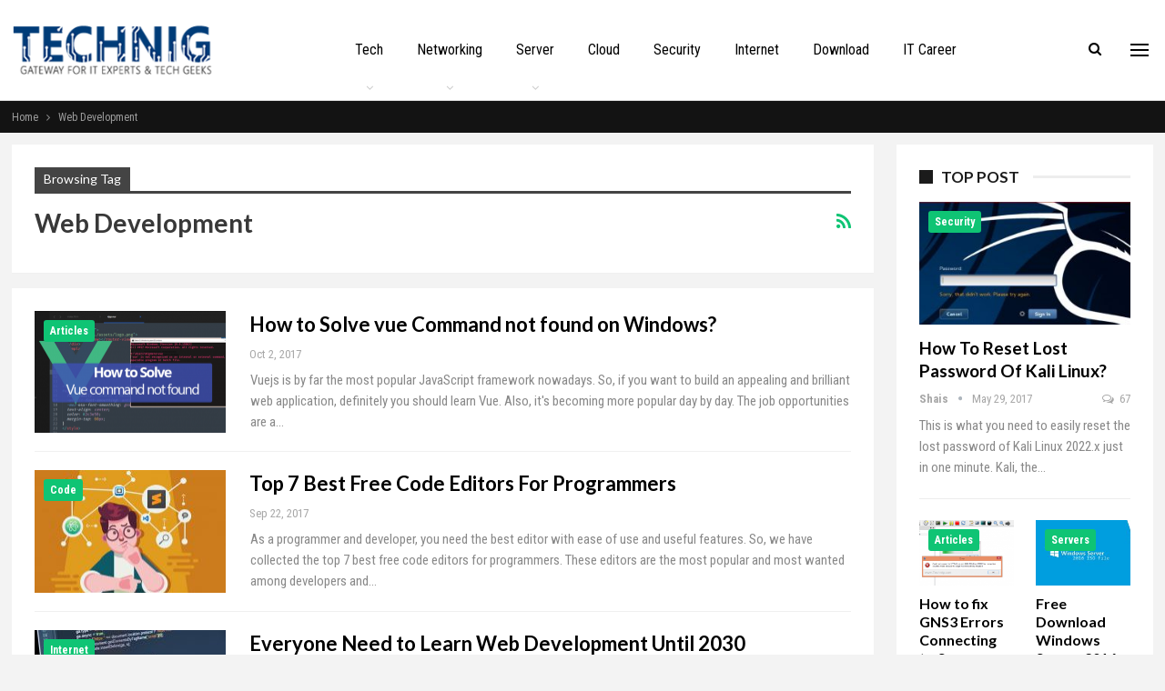

--- FILE ---
content_type: text/html; charset=UTF-8
request_url: https://www.technig.com/tag/web-development/
body_size: 11554
content:

<!DOCTYPE html>
<!--[if IE 8]>
<html class="ie ie8" lang="en-US"> <![endif]-->
<!--[if IE 9]>
<html class="ie ie9" lang="en-US"> <![endif]-->
<!--[if gt IE 9]><!-->
<html lang="en-US"> <!--<![endif]-->
<head>
<meta charset="UTF-8">
<meta http-equiv="X-UA-Compatible" content="IE=edge">
<meta name="viewport" content="width=device-width, initial-scale=1.0">
<link rel="pingback" href="https://www.technig.com/xmlrpc.php"/>
<meta name='robots' content='index, follow, max-image-preview:large, max-snippet:-1, max-video-preview:-1'/>
<title>Web Development Archives - TECHNIG</title>
<link rel="canonical" href="https://www.technig.com/tag/web-development/"/>
<meta property="og:locale" content="en_US"/>
<meta property="og:type" content="article"/>
<meta property="og:title" content="Web Development Archives - TECHNIG"/>
<meta property="og:url" content="https://www.technig.com/tag/web-development/"/>
<meta property="og:site_name" content="TECHNIG"/>
<meta name="twitter:card" content="summary_large_image"/>
<meta name="twitter:site" content="@technigs"/>
<script type="application/ld+json" class="yoast-schema-graph">{"@context":"https://schema.org","@graph":[{"@type":"CollectionPage","@id":"https://www.technig.com/tag/web-development/","url":"https://www.technig.com/tag/web-development/","name":"Web Development Archives - TECHNIG","isPartOf":{"@id":"https://www.technig.com/#website"},"primaryImageOfPage":{"@id":"https://www.technig.com/tag/web-development/#primaryimage"},"image":{"@id":"https://www.technig.com/tag/web-development/#primaryimage"},"thumbnailUrl":"https://www.technig.com/wp-content/uploads/2017/09/How-to-solve-vue-command-not-found-on-windows.png","breadcrumb":{"@id":"https://www.technig.com/tag/web-development/#breadcrumb"},"inLanguage":"en-US"},{"@type":"ImageObject","inLanguage":"en-US","@id":"https://www.technig.com/tag/web-development/#primaryimage","url":"https://www.technig.com/wp-content/uploads/2017/09/How-to-solve-vue-command-not-found-on-windows.png","contentUrl":"https://www.technig.com/wp-content/uploads/2017/09/How-to-solve-vue-command-not-found-on-windows.png","width":840,"height":420,"caption":"How to solve vue command not found on windows"},{"@type":"BreadcrumbList","@id":"https://www.technig.com/tag/web-development/#breadcrumb","itemListElement":[{"@type":"ListItem","position":1,"name":"Home","item":"https://www.technig.com/"},{"@type":"ListItem","position":2,"name":"Web Development"}]},{"@type":"WebSite","@id":"https://www.technig.com/#website","url":"https://www.technig.com/","name":"TECHNIG","description":"Gateway for IT Experts and Tech Geeks","publisher":{"@id":"https://www.technig.com/#organization"},"potentialAction":[{"@type":"SearchAction","target":{"@type":"EntryPoint","urlTemplate":"https://www.technig.com/?s={search_term_string}"},"query-input":{"@type":"PropertyValueSpecification","valueRequired":true,"valueName":"search_term_string"}}],"inLanguage":"en-US"},{"@type":"Organization","@id":"https://www.technig.com/#organization","name":"TECHNIG","url":"https://www.technig.com/","logo":{"@type":"ImageObject","inLanguage":"en-US","@id":"https://www.technig.com/#/schema/logo/image/","url":"https://i0.wp.com/www.technig.com/wp-content/uploads/2017/09/Technig-Logo.png?fit=250%2C90&ssl=1","contentUrl":"https://i0.wp.com/www.technig.com/wp-content/uploads/2017/09/Technig-Logo.png?fit=250%2C90&ssl=1","width":250,"height":90,"caption":"TECHNIG"},"image":{"@id":"https://www.technig.com/#/schema/logo/image/"},"sameAs":["https://www.facebook.com/technig","https://x.com/technigs","https://www.pinterest.com.au/technig/","https://www.youtube.com/c/TechnigExperts"]}]}</script>
<link rel='dns-prefetch' href='//www.googletagmanager.com'/>
<link rel='dns-prefetch' href='//stats.wp.com'/>
<link rel='dns-prefetch' href='//fonts.googleapis.com'/>
<link rel='dns-prefetch' href='//pagead2.googlesyndication.com'/>
<link rel='preconnect' href='//c0.wp.com'/>
<link rel="alternate" type="application/rss+xml" title="TECHNIG &raquo; Feed" href="https://www.technig.com/feed/"/>
<link rel="alternate" type="application/rss+xml" title="TECHNIG &raquo; Comments Feed" href="https://www.technig.com/comments/feed/"/>
<link rel="alternate" type="application/rss+xml" title="TECHNIG &raquo; Web Development Tag Feed" href="https://www.technig.com/tag/web-development/feed/"/>
<link rel='stylesheet' id='wp-block-library-css' href='https://c0.wp.com/c/6.6.2/wp-includes/css/dist/block-library/style.min.css' type='text/css' media='all'/>
<link rel='stylesheet' id='mediaelement-css' href='https://c0.wp.com/c/6.6.2/wp-includes/js/mediaelement/mediaelementplayer-legacy.min.css' type='text/css' media='all'/>
<link rel='stylesheet' id='wp-mediaelement-css' href='https://c0.wp.com/c/6.6.2/wp-includes/js/mediaelement/wp-mediaelement.min.css' type='text/css' media='all'/>
<style id='jetpack-sharing-buttons-style-inline-css'>.jetpack-sharing-buttons__services-list{display:flex;flex-direction:row;flex-wrap:wrap;gap:0;list-style-type:none;margin:5px;padding:0}.jetpack-sharing-buttons__services-list.has-small-icon-size{font-size:12px}.jetpack-sharing-buttons__services-list.has-normal-icon-size{font-size:16px}.jetpack-sharing-buttons__services-list.has-large-icon-size{font-size:24px}.jetpack-sharing-buttons__services-list.has-huge-icon-size{font-size:36px}@media print{.jetpack-sharing-buttons__services-list{display:none!important}}.editor-styles-wrapper .wp-block-jetpack-sharing-buttons{gap:0;padding-inline-start:0}ul.jetpack-sharing-buttons__services-list.has-background{padding:1.25em 2.375em}</style>
<style id='classic-theme-styles-inline-css'>.wp-block-button__link{color:#fff;background-color:#32373c;border-radius:9999px;box-shadow:none;text-decoration:none;padding:calc(.667em + 2px) calc(1.333em + 2px);font-size:1.125em}.wp-block-file__button{background:#32373c;color:#fff;text-decoration:none}</style>
<style id='global-styles-inline-css'>:root{--wp--preset--aspect-ratio--square:1;--wp--preset--aspect-ratio--4-3:4/3;--wp--preset--aspect-ratio--3-4:3/4;--wp--preset--aspect-ratio--3-2:3/2;--wp--preset--aspect-ratio--2-3:2/3;--wp--preset--aspect-ratio--16-9:16/9;--wp--preset--aspect-ratio--9-16:9/16;--wp--preset--color--black:#000;--wp--preset--color--cyan-bluish-gray:#abb8c3;--wp--preset--color--white:#fff;--wp--preset--color--pale-pink:#f78da7;--wp--preset--color--vivid-red:#cf2e2e;--wp--preset--color--luminous-vivid-orange:#ff6900;--wp--preset--color--luminous-vivid-amber:#fcb900;--wp--preset--color--light-green-cyan:#7bdcb5;--wp--preset--color--vivid-green-cyan:#00d084;--wp--preset--color--pale-cyan-blue:#8ed1fc;--wp--preset--color--vivid-cyan-blue:#0693e3;--wp--preset--color--vivid-purple:#9b51e0;--wp--preset--gradient--vivid-cyan-blue-to-vivid-purple:linear-gradient(135deg,rgba(6,147,227,1) 0%,#9b51e0 100%);--wp--preset--gradient--light-green-cyan-to-vivid-green-cyan:linear-gradient(135deg,#7adcb4 0%,#00d082 100%);--wp--preset--gradient--luminous-vivid-amber-to-luminous-vivid-orange:linear-gradient(135deg,rgba(252,185,0,1) 0%,rgba(255,105,0,1) 100%);--wp--preset--gradient--luminous-vivid-orange-to-vivid-red:linear-gradient(135deg,rgba(255,105,0,1) 0%,#cf2e2e 100%);--wp--preset--gradient--very-light-gray-to-cyan-bluish-gray:linear-gradient(135deg,#eee 0%,#a9b8c3 100%);--wp--preset--gradient--cool-to-warm-spectrum:linear-gradient(135deg,#4aeadc 0%,#9778d1 20%,#cf2aba 40%,#ee2c82 60%,#fb6962 80%,#fef84c 100%);--wp--preset--gradient--blush-light-purple:linear-gradient(135deg,#ffceec 0%,#9896f0 100%);--wp--preset--gradient--blush-bordeaux:linear-gradient(135deg,#fecda5 0%,#fe2d2d 50%,#6b003e 100%);--wp--preset--gradient--luminous-dusk:linear-gradient(135deg,#ffcb70 0%,#c751c0 50%,#4158d0 100%);--wp--preset--gradient--pale-ocean:linear-gradient(135deg,#fff5cb 0%,#b6e3d4 50%,#33a7b5 100%);--wp--preset--gradient--electric-grass:linear-gradient(135deg,#caf880 0%,#71ce7e 100%);--wp--preset--gradient--midnight:linear-gradient(135deg,#020381 0%,#2874fc 100%);--wp--preset--font-size--small:13px;--wp--preset--font-size--medium:20px;--wp--preset--font-size--large:36px;--wp--preset--font-size--x-large:42px;--wp--preset--spacing--20:.44rem;--wp--preset--spacing--30:.67rem;--wp--preset--spacing--40:1rem;--wp--preset--spacing--50:1.5rem;--wp--preset--spacing--60:2.25rem;--wp--preset--spacing--70:3.38rem;--wp--preset--spacing--80:5.06rem;--wp--preset--shadow--natural:6px 6px 9px rgba(0,0,0,.2);--wp--preset--shadow--deep:12px 12px 50px rgba(0,0,0,.4);--wp--preset--shadow--sharp:6px 6px 0 rgba(0,0,0,.2);--wp--preset--shadow--outlined:6px 6px 0 -3px rgba(255,255,255,1) , 6px 6px rgba(0,0,0,1);--wp--preset--shadow--crisp:6px 6px 0 rgba(0,0,0,1)}:where(.is-layout-flex){gap:.5em}:where(.is-layout-grid){gap:.5em}body .is-layout-flex{display:flex}.is-layout-flex{flex-wrap:wrap;align-items:center}.is-layout-flex > :is(*, div){margin:0}body .is-layout-grid{display:grid}.is-layout-grid > :is(*, div){margin:0}:where(.wp-block-columns.is-layout-flex){gap:2em}:where(.wp-block-columns.is-layout-grid){gap:2em}:where(.wp-block-post-template.is-layout-flex){gap:1.25em}:where(.wp-block-post-template.is-layout-grid){gap:1.25em}.has-black-color{color:var(--wp--preset--color--black)!important}.has-cyan-bluish-gray-color{color:var(--wp--preset--color--cyan-bluish-gray)!important}.has-white-color{color:var(--wp--preset--color--white)!important}.has-pale-pink-color{color:var(--wp--preset--color--pale-pink)!important}.has-vivid-red-color{color:var(--wp--preset--color--vivid-red)!important}.has-luminous-vivid-orange-color{color:var(--wp--preset--color--luminous-vivid-orange)!important}.has-luminous-vivid-amber-color{color:var(--wp--preset--color--luminous-vivid-amber)!important}.has-light-green-cyan-color{color:var(--wp--preset--color--light-green-cyan)!important}.has-vivid-green-cyan-color{color:var(--wp--preset--color--vivid-green-cyan)!important}.has-pale-cyan-blue-color{color:var(--wp--preset--color--pale-cyan-blue)!important}.has-vivid-cyan-blue-color{color:var(--wp--preset--color--vivid-cyan-blue)!important}.has-vivid-purple-color{color:var(--wp--preset--color--vivid-purple)!important}.has-black-background-color{background-color:var(--wp--preset--color--black)!important}.has-cyan-bluish-gray-background-color{background-color:var(--wp--preset--color--cyan-bluish-gray)!important}.has-white-background-color{background-color:var(--wp--preset--color--white)!important}.has-pale-pink-background-color{background-color:var(--wp--preset--color--pale-pink)!important}.has-vivid-red-background-color{background-color:var(--wp--preset--color--vivid-red)!important}.has-luminous-vivid-orange-background-color{background-color:var(--wp--preset--color--luminous-vivid-orange)!important}.has-luminous-vivid-amber-background-color{background-color:var(--wp--preset--color--luminous-vivid-amber)!important}.has-light-green-cyan-background-color{background-color:var(--wp--preset--color--light-green-cyan)!important}.has-vivid-green-cyan-background-color{background-color:var(--wp--preset--color--vivid-green-cyan)!important}.has-pale-cyan-blue-background-color{background-color:var(--wp--preset--color--pale-cyan-blue)!important}.has-vivid-cyan-blue-background-color{background-color:var(--wp--preset--color--vivid-cyan-blue)!important}.has-vivid-purple-background-color{background-color:var(--wp--preset--color--vivid-purple)!important}.has-black-border-color{border-color:var(--wp--preset--color--black)!important}.has-cyan-bluish-gray-border-color{border-color:var(--wp--preset--color--cyan-bluish-gray)!important}.has-white-border-color{border-color:var(--wp--preset--color--white)!important}.has-pale-pink-border-color{border-color:var(--wp--preset--color--pale-pink)!important}.has-vivid-red-border-color{border-color:var(--wp--preset--color--vivid-red)!important}.has-luminous-vivid-orange-border-color{border-color:var(--wp--preset--color--luminous-vivid-orange)!important}.has-luminous-vivid-amber-border-color{border-color:var(--wp--preset--color--luminous-vivid-amber)!important}.has-light-green-cyan-border-color{border-color:var(--wp--preset--color--light-green-cyan)!important}.has-vivid-green-cyan-border-color{border-color:var(--wp--preset--color--vivid-green-cyan)!important}.has-pale-cyan-blue-border-color{border-color:var(--wp--preset--color--pale-cyan-blue)!important}.has-vivid-cyan-blue-border-color{border-color:var(--wp--preset--color--vivid-cyan-blue)!important}.has-vivid-purple-border-color{border-color:var(--wp--preset--color--vivid-purple)!important}.has-vivid-cyan-blue-to-vivid-purple-gradient-background{background:var(--wp--preset--gradient--vivid-cyan-blue-to-vivid-purple)!important}.has-light-green-cyan-to-vivid-green-cyan-gradient-background{background:var(--wp--preset--gradient--light-green-cyan-to-vivid-green-cyan)!important}.has-luminous-vivid-amber-to-luminous-vivid-orange-gradient-background{background:var(--wp--preset--gradient--luminous-vivid-amber-to-luminous-vivid-orange)!important}.has-luminous-vivid-orange-to-vivid-red-gradient-background{background:var(--wp--preset--gradient--luminous-vivid-orange-to-vivid-red)!important}.has-very-light-gray-to-cyan-bluish-gray-gradient-background{background:var(--wp--preset--gradient--very-light-gray-to-cyan-bluish-gray)!important}.has-cool-to-warm-spectrum-gradient-background{background:var(--wp--preset--gradient--cool-to-warm-spectrum)!important}.has-blush-light-purple-gradient-background{background:var(--wp--preset--gradient--blush-light-purple)!important}.has-blush-bordeaux-gradient-background{background:var(--wp--preset--gradient--blush-bordeaux)!important}.has-luminous-dusk-gradient-background{background:var(--wp--preset--gradient--luminous-dusk)!important}.has-pale-ocean-gradient-background{background:var(--wp--preset--gradient--pale-ocean)!important}.has-electric-grass-gradient-background{background:var(--wp--preset--gradient--electric-grass)!important}.has-midnight-gradient-background{background:var(--wp--preset--gradient--midnight)!important}.has-small-font-size{font-size:var(--wp--preset--font-size--small)!important}.has-medium-font-size{font-size:var(--wp--preset--font-size--medium)!important}.has-large-font-size{font-size:var(--wp--preset--font-size--large)!important}.has-x-large-font-size{font-size:var(--wp--preset--font-size--x-large)!important}:where(.wp-block-post-template.is-layout-flex){gap:1.25em}:where(.wp-block-post-template.is-layout-grid){gap:1.25em}:where(.wp-block-columns.is-layout-flex){gap:2em}:where(.wp-block-columns.is-layout-grid){gap:2em}:root :where(.wp-block-pullquote){font-size:1.5em;line-height:1.6}</style>
<link rel='stylesheet' id='publisher-child-css' href='https://www.technig.com/wp-content/themes/publisher-child/style.css?ver=1.0.0' type='text/css' media='all'/>
<link rel='stylesheet' id='better-framework-main-fonts-css' href='https://fonts.googleapis.com/css?family=Roboto+Condensed:400,700%7CLato:900,400,700&#038;display=swap' type='text/css' media='all'/>
<script>function _bs_getParameterByName(e,i){i=i||window.location.href,e=e.replace(/[\[\]]/g,"\\$&");var a=new RegExp("[?&]"+e+"(=([^&#]*)|&|#|$)").exec(i);return a?a[2]?decodeURIComponent(a[2].replace(/\+/g," ")):"":null}function _bs_setCookie(e,i){var a="";if(days){var o=new Date;o.setTime(o.getTime()+24*days*60*60*1e3),a="; expires="+o.toUTCString()}document.cookie=e+"="+i+a+"; path=/"}function _bsReadCookie(e){for(var i=e+"=",a=document.cookie.split(";"),o=0;o<a.length;o++){for(var t=a[o];" "==t.charAt(0);)t=t.substring(1,t.length);if(0==t.indexOf(i))return t.substring(i.length,t.length)}return null}var ua=navigator.userAgent||navigator.vendor||window.opera;(/(android|bb\d+|meego).+mobile|avantgo|bada\/|blackberry|blazer|compal|elaine|fennec|hiptop|iemobile|ip(hone|od)|iris|kindle|lge |maemo|midp|mmp|mobile.+firefox|netfront|opera m(ob|in)i|palm(os)?|phone|p(ixi|re)\/|plucker|pocket|psp|series(4|6)0|symbian|treo|up\.(browser|link)|vodafone|wap|windows ce|xda|xiino|android|ipad|playbook|silk/i.test(ua)||/1207|6310|6590|3gso|4thp|50[1-6]i|770s|802s|a wa|abac|ac(er|oo|s\-)|ai(ko|rn)|al(av|ca|co)|amoi|an(ex|ny|yw)|aptu|ar(ch|go)|as(te|us)|attw|au(di|\-m|r |s)|avan|be(ck|ll|nq)|bi(lb|rd)|bl(ac|az)|br(e|v)w|bumb|bw\-(n|u)|c55\/|capi|ccwa|cdm\-|cell|chtm|cldc|cmd\-|co(mp|nd)|craw|da(it|ll|ng)|dbte|dc\-s|devi|dica|dmob|do(c|p)o|ds(12|\-d)|el(49|ai)|em(l2|ul)|er(ic|k0)|esl8|ez([4-7]0|os|wa|ze)|fetc|fly(\-|_)|g1 u|g560|gene|gf\-5|g\-mo|go(\.w|od)|gr(ad|un)|haie|hcit|hd\-(m|p|t)|hei\-|hi(pt|ta)|hp(i|ip)|hs\-c|ht(c(\-| |_|a|g|p|s|t)|tp)|hu(aw|tc)|i\-(20|go|ma)|i230|iac(|\-|\/)|ibro|idea|ig01|ikom|im1k|inno|ipaq|iris|ja(t|v)a|jbro|jemu|jigs|kddi|keji|kgt(|\/)|klon|kpt |kwc\-|kyo(c|k)|le(no|xi)|lg(g|\/(k|l|u)|50|54|\-[a-w])|libw|lynx|m1\-w|m3ga|m50\/|ma(te|ui|xo)|mc(01|21|ca)|m\-cr|me(rc|ri)|mi(o8|oa|ts)|mmef|mo(01|02|bi|de|do|t(\-| |o|v)|zz)|mt(50|p1|v)|mwbp|mywa|n10[0-2]|n20[2-3]|n30(0|2)|n50(0|2|5)|n7(0(0|1)|10)|ne((c|m)\-|on|tf|wf|wg|wt)|nok(6|i)|nzph|o2im|op(ti|wv)|oran|owg1|p800|pan(a|d|t)|pdxg|pg(13|\-([1-8]|c))|phil|pire|pl(ay|uc)|pn\-2|po(ck|rt|se)|prox|psio|pt\-g|qa\-a|qc(07|12|21|32|60|\-[2-7]|i\-)|qtek|r380|r600|raks|rim9|ro(ve|zo)|s55\/|sa(ge|ma|mm|ms|ny|va)|sc(01|h\-|oo|p\-)|sdk\/|se(c(\-|0|1)|47|mc|nd|ri)|sgh\-|shar|sie(\-|m)|sk\-0|sl(45|id)|sm(al|ar|b3|it|t5)|so(ft|ny)|sp(01|h\-|v\-|v)|sy(01|mb)|t2(18|50)|t6(00|10|18)|ta(gt|lk)|tcl\-|tdg\-|tel(i|m)|tim\-|t\-mo|to(pl|sh)|ts(70|m\-|m3|m5)|tx\-9|up(\.b|g1|si)|utst|v400|v750|veri|vi(rg|te)|vk(40|5[0-3]|\-v)|vm40|voda|vulc|vx(52|53|60|61|70|80|81|83|85|98)|w3c(\-|)|webc|whit|wi(g |nc|nw)|wmlb|wonu|x700|yas\-|your|zeto|zte\-/i.test(ua.substr(0,4)))&&(_bs_getParameterByName("bamp-skip-redirect")?_bs_setCookie("bamp-skip-redirect",1):_bsReadCookie("bamp-skip-redirect")||(window.location.href="https://www.technig.com/tag/web-development/amp/"));</script><script src="https://c0.wp.com/c/6.6.2/wp-includes/js/jquery/jquery.min.js" id="jquery-core-js"></script>
<script src="https://c0.wp.com/c/6.6.2/wp-includes/js/jquery/jquery-migrate.min.js" id="jquery-migrate-js"></script>
<!--[if lt IE 9]>
<script src="//www.technig.com/wp-content/cache/wpfc-minified/e664m8r/7quof.js" id="bf-html5shiv-js"></script>
<![endif]-->
<!--[if lt IE 9]>
<script src="//www.technig.com/wp-content/cache/wpfc-minified/f6jqague/7quof.js" id="bf-respond-js"></script>
<![endif]-->
<script src="https://www.googletagmanager.com/gtag/js?id=G-4Z3P7QVJ5P" id="google_gtagjs-js" async></script>
<script id="google_gtagjs-js-after">window.dataLayer=window.dataLayer||[];function gtag(){dataLayer.push(arguments);}gtag("set","linker",{"domains":["www.technig.com"]});gtag("js",new Date());gtag("set","developer_id.dZTNiMT",true);gtag("config","G-4Z3P7QVJ5P");</script>
<link rel="https://api.w.org/" href="https://www.technig.com/wp-json/"/><link rel="alternate" title="JSON" type="application/json" href="https://www.technig.com/wp-json/wp/v2/tags/301"/><link rel="EditURI" type="application/rsd+xml" title="RSD" href="https://www.technig.com/xmlrpc.php?rsd"/>
<meta name="generator" content="WordPress 6.6.2"/>
<link rel="amphtml" href="https://www.technig.com/tag/web-development/amp/"/>
<meta name="generator" content="Site Kit by Google 1.154.0"/>	<style>img#wpstats{display:none}</style>
<meta name="google-adsense-platform-account" content="ca-host-pub-2644536267352236">
<meta name="google-adsense-platform-domain" content="sitekit.withgoogle.com">
<script type="application/ld+json">{
"@context": "http://schema.org/",
"@type": "Organization",
"@id": "#organization",
"logo": {
"@type": "ImageObject",
"url": "http://www.technig.com/wp-content/uploads/2017/09/Technig-Logo.png"
},
"url": "https://www.technig.com/",
"name": "TECHNIG",
"description": "Gateway for IT Experts and Tech Geeks"
}</script>
<script type="application/ld+json">{
"@context": "http://schema.org/",
"@type": "WebSite",
"name": "TECHNIG",
"alternateName": "Gateway for IT Experts and Tech Geeks",
"url": "https://www.technig.com/"
}</script>
<script async="async" src="https://pagead2.googlesyndication.com/pagead/js/adsbygoogle.js?client=ca-pub-6449609261646670&amp;host=ca-host-pub-2644536267352236" crossorigin="anonymous"></script>
<link rel="stylesheet" type="text/css" href="//www.technig.com/wp-content/cache/wpfc-minified/8kdcfbvk/7quof.css" media="all"/>
<link rel="icon" href="https://www.technig.com/wp-content/uploads/2020/04/32x32.png" sizes="32x32"/>
<link rel="icon" href="https://www.technig.com/wp-content/uploads/2020/04/32x32.png" sizes="192x192"/>
<link rel="apple-touch-icon" href="https://www.technig.com/wp-content/uploads/2020/04/32x32.png"/>
<meta name="msapplication-TileImage" content="https://www.technig.com/wp-content/uploads/2020/04/32x32.png"/>
</head>
<body class="archive tag tag-web-development tag-301 bs-theme bs-publisher bs-publisher-tech-news active-light-box ltr close-rh page-layout-2-col page-layout-2-col-right full-width active-sticky-sidebar main-menu-sticky-smart main-menu-out-full-width active-ajax-search bs-ll-a" dir="ltr">
<div class="off-canvas-overlay"></div><div class="off-canvas-container left skin-white">
<div class="off-canvas-inner">
<span class="canvas-close"><i></i></span>
<div class="off-canvas-header">
<div class="logo"> <a href="https://www.technig.com/"> <img src="http://www.technig.com/wp-content/uploads/2017/09/Technig-Logo.png" alt="TECHNIG"> </a></div><div class="site-name">TECHNIG</div><div class="site-description">Gateway for IT Experts and Tech Geeks</div></div><div class="off-canvas-search"> <form role="search" method="get" action="https://www.technig.com"> <input type="text" name="s" value="" placeholder="Search..."> <i class="fa fa-search"></i> </form></div><div class="off-canvas-menu">
<div class="off-canvas-menu-fallback"></div></div><div class="off_canvas_footer">
<div class="off_canvas_footer-info entry-content"></div></div></div></div><header id="header" class="site-header header-style-8 full-width" itemscope="itemscope" itemtype="https://schema.org/WPHeader">
<div class="content-wrap">
<div class="container">
<div class="header-inner clearfix">
<div id="site-branding" class="site-branding"> <p id="site-title" class="logo h1 img-logo"> <a href="https://www.technig.com/" itemprop="url" rel="home"> <img id="site-logo" src="http://www.technig.com/wp-content/uploads/2017/09/Technig-Logo.png" alt="TECHNIG" data-bsrjs="http://www.technig.com/wp-content/uploads/2017/09/Technig-Logo.png"/> <span class="site-title">TECHNIG - Gateway for IT Experts and Tech Geeks</span> </a> </p></div><nav id="menu-main" class="menu main-menu-container show-search-item show-off-canvas menu-actions-btn-width-2" role="navigation" itemscope="itemscope" itemtype="https://schema.org/SiteNavigationElement">
<div class="menu-action-buttons width-2">
<div class="off-canvas-menu-icon-container off-icon-left">
<div class="off-canvas-menu-icon">
<div class="off-canvas-menu-icon-el"></div></div></div><div class="search-container close">
<span class="search-handler"><i class="fa fa-search"></i></span>
<div class="search-box clearfix"> <form role="search" method="get" class="search-form clearfix" action="https://www.technig.com"> <input type="search" class="search-field" placeholder="Search..." value="" name="s" title="Search for:" autocomplete="off"> <input type="submit" class="search-submit" value="Search"> </form></div></div></div><ul id="main-navigation" class="main-menu menu bsm-pure clearfix">
<li id="menu-item-15418" class="menu-item menu-item-type-taxonomy menu-item-object-category menu-item-has-children menu-term-56 better-anim-fade menu-item-15418"><a title="Technology" href="https://www.technig.com/category/technology/">Tech</a>
<ul class="sub-menu">
<li id="menu-item-15417" class="menu-item menu-item-type-taxonomy menu-item-object-category menu-term-2 better-anim-fade menu-item-15417"><a title="Articles" href="https://www.technig.com/category/articles/">Articles</a></li>
<li id="menu-item-15446" class="menu-item menu-item-type-taxonomy menu-item-object-category menu-term-218 better-anim-fade menu-item-15446"><a title="Computer Programming" href="https://www.technig.com/category/programming/">Programming</a></li>
</ul>
</li>
<li id="menu-item-15420" class="menu-item menu-item-type-taxonomy menu-item-object-category menu-item-has-children menu-term-8 better-anim-fade menu-item-15420"><a title="Networking" href="https://www.technig.com/category/networking/">Networking</a>
<ul class="sub-menu">
<li id="menu-item-15482" class="menu-item menu-item-type-taxonomy menu-item-object-category menu-term-178 better-anim-fade menu-item-15482"><a href="https://www.technig.com/category/ccna/">CCNA</a></li>
<li id="menu-item-15483" class="menu-item menu-item-type-taxonomy menu-item-object-category menu-term-548 better-anim-fade menu-item-15483"><a href="https://www.technig.com/category/ccnp/">CCNP</a></li>
<li id="menu-item-15486" class="menu-item menu-item-type-taxonomy menu-item-object-category menu-term-29 better-anim-fade menu-item-15486"><a href="https://www.technig.com/category/windows-server/">Servers</a></li>
<li id="menu-item-15484" class="menu-item menu-item-type-taxonomy menu-item-object-category menu-term-27 better-anim-fade menu-item-15484"><a href="https://www.technig.com/category/mcsa/">MCSA</a></li>
<li id="menu-item-15485" class="menu-item menu-item-type-taxonomy menu-item-object-category menu-term-32 better-anim-fade menu-item-15485"><a href="https://www.technig.com/category/mcse/">MCSE</a></li>
</ul>
</li>
<li id="menu-item-15419" class="menu-item menu-item-type-taxonomy menu-item-object-category menu-item-has-children menu-term-29 better-anim-fade menu-item-15419"><a title="Servers" href="https://www.technig.com/category/windows-server/">Server</a>
<ul class="sub-menu">
<li id="menu-item-15487" class="menu-item menu-item-type-taxonomy menu-item-object-category menu-term-21 better-anim-fade menu-item-15487"><a href="https://www.technig.com/category/linux/">Linux</a></li>
<li id="menu-item-15488" class="menu-item menu-item-type-taxonomy menu-item-object-category menu-term-114 better-anim-fade menu-item-15488"><a href="https://www.technig.com/category/windows/">Windows</a></li>
</ul>
</li>
<li id="menu-item-15524" class="menu-item menu-item-type-taxonomy menu-item-object-category menu-term-640 better-anim-fade menu-item-15524"><a title="Cloud Computing Services" href="https://www.technig.com/category/cloud-computing-services/">Cloud</a></li>
<li id="menu-item-15422" class="menu-item menu-item-type-taxonomy menu-item-object-category menu-term-23 better-anim-fade menu-item-15422"><a title="Information Security" href="https://www.technig.com/category/security/">Security</a></li>
<li id="menu-item-15421" class="menu-item menu-item-type-taxonomy menu-item-object-category menu-term-51 better-anim-fade menu-item-15421"><a title="Internet" href="https://www.technig.com/category/internet/">Internet</a></li>
<li id="menu-item-15424" class="menu-item menu-item-type-taxonomy menu-item-object-category menu-term-74 better-anim-fade menu-item-15424"><a href="https://www.technig.com/category/download/">Download</a></li>
<li id="menu-item-15423" class="menu-item menu-item-type-taxonomy menu-item-object-category menu-term-79 better-anim-fade menu-item-15423"><a title="IT Jobs" href="https://www.technig.com/category/it-career/">IT Career</a></li>
</ul>
</nav></div></div></div></header>
<div class="rh-header clearfix light deferred-block-exclude">
<div class="rh-container clearfix">
<div class="menu-container close"> <span class="menu-handler"><span class="lines"></span></span></div><div class="logo-container rh-img-logo"> <a href="https://www.technig.com/" itemprop="url" rel="home"> <img src="http://www.technig.com/wp-content/uploads/2017/09/Technig-Logo.png" alt="TECHNIG" data-bsrjs="http://www.technig.com/wp-content/uploads/2017/09/Technig-Logo.png"/> </a></div></div></div><div class="main-wrap content-main-wrap">
<nav role="navigation" aria-label="Breadcrumbs" class="bf-breadcrumb clearfix bc-top-style"><div class="content-wrap"><div class="container bf-breadcrumb-container"><ul class="bf-breadcrumb-items" itemscope itemtype="http://schema.org/BreadcrumbList"><meta name="numberOfItems" content="2"/><meta name="itemListOrder" content="Ascending"/><li itemprop="itemListElement" itemscope itemtype="http://schema.org/ListItem" class="bf-breadcrumb-item bf-breadcrumb-begin"><a itemprop="item" href="https://www.technig.com" rel="home"><span itemprop="name">Home</span></a><meta itemprop="position" content="1"/></li><li itemprop="itemListElement" itemscope itemtype="http://schema.org/ListItem" class="bf-breadcrumb-item bf-breadcrumb-end"><span itemprop="name">Web Development</span><meta itemprop="item" content="https://www.technig.com/tag/web-development/"/><meta itemprop="position" content="2"/></li></ul></div></div></nav><div class="content-wrap">
<main id="content" class="content-container">
<div class="container layout-2-col layout-2-col-1 layout-right-sidebar layout-bc-before">
<div class="row main-section">
<div class="col-sm-8 content-column">
<section class="archive-title tag-title with-action">
<div class="pre-title"><span>Browsing Tag</span></div><div class="actions-container"> <a class="rss-link" href="https://www.technig.com/tag/web-development/feed/"><i class="fa fa-rss"></i></a></div><h1 class="page-heading"><span class="h-title">Web Development</span></h1>
</section>
<div class="listing listing-blog listing-blog-1 clearfix columns-1">
<article class="post-11486 type-post format-standard has-post-thumbnail listing-item listing-item-blog listing-item-blog-1 main-term-none bsw-10">
<div class="item-inner clearfix">
<div class="featured clearfix">
<div class="term-badges floated"><span class="term-badge term-2"><a href="https://www.technig.com/category/articles/">Articles</a></span></div><a alt="How to solve vue command not found on windows" title="How to Solve vue Command not found on Windows?" data-src="https://www.technig.com/wp-content/uploads/2017/09/How-to-solve-vue-command-not-found-on-windows-210x136.png" data-bs-srcset="{&quot;baseurl&quot;:&quot;https:\/\/www.technig.com\/wp-content\/uploads\/2017\/09\/&quot;,&quot;sizes&quot;:{&quot;86&quot;:&quot;How-to-solve-vue-command-not-found-on-windows-86x64.png&quot;,&quot;210&quot;:&quot;How-to-solve-vue-command-not-found-on-windows-210x136.png&quot;,&quot;279&quot;:&quot;How-to-solve-vue-command-not-found-on-windows-279x220.png&quot;,&quot;357&quot;:&quot;How-to-solve-vue-command-not-found-on-windows-357x210.png&quot;,&quot;750&quot;:&quot;How-to-solve-vue-command-not-found-on-windows-750x420.png&quot;,&quot;840&quot;:&quot;How-to-solve-vue-command-not-found-on-windows.png&quot;}}" class="img-holder" href="https://www.technig.com/solve-vue-command-not-found-windows/"></a></div><h2 class="title">			<a href="https://www.technig.com/solve-vue-command-not-found-windows/" class="post-url post-title">
How to Solve vue Command not found on Windows?			</a>
</h2>		<div class="post-meta"> <span class="time"><time class="post-published updated" datetime="2017-10-02T10:30:16+00:00">Oct 2, 2017</time></span></div><div class="post-summary"> Vuejs is by far the most popular JavaScript framework nowadays. So, if you want to build an appealing and brilliant web application, definitely you should learn Vue. Also, it's becoming more popular day by day. The job opportunities are a&hellip;</div></div></article>
<article class="post-11092 type-post format-standard has-post-thumbnail listing-item listing-item-blog listing-item-blog-1 main-term-none bsw-10">
<div class="item-inner clearfix">
<div class="featured clearfix">
<div class="term-badges floated"><span class="term-badge term-218"><a href="https://www.technig.com/category/programming/">Code</a></span></div><a alt="Top 7 Best Free Code Editors for Web Developers" title="Top 7 Best Free Code Editors For Programmers" data-src="https://www.technig.com/wp-content/uploads/2017/09/Top-7-Best-Free-Code-Editors-for-Web-Developers-210x136.jpg" data-bs-srcset="{&quot;baseurl&quot;:&quot;https:\/\/www.technig.com\/wp-content\/uploads\/2017\/09\/&quot;,&quot;sizes&quot;:{&quot;86&quot;:&quot;Top-7-Best-Free-Code-Editors-for-Web-Developers-86x64.jpg&quot;,&quot;210&quot;:&quot;Top-7-Best-Free-Code-Editors-for-Web-Developers-210x136.jpg&quot;,&quot;279&quot;:&quot;Top-7-Best-Free-Code-Editors-for-Web-Developers-279x220.jpg&quot;,&quot;357&quot;:&quot;Top-7-Best-Free-Code-Editors-for-Web-Developers-357x210.jpg&quot;,&quot;750&quot;:&quot;Top-7-Best-Free-Code-Editors-for-Web-Developers-750x430.jpg&quot;,&quot;838&quot;:&quot;Top-7-Best-Free-Code-Editors-for-Web-Developers.jpg&quot;}}" class="img-holder" href="https://www.technig.com/best-free-code-editors-programmers/"></a></div><h2 class="title">			<a href="https://www.technig.com/best-free-code-editors-programmers/" class="post-url post-title">
Top 7 Best Free Code Editors For Programmers			</a>
</h2>		<div class="post-meta"> <span class="time"><time class="post-published updated" datetime="2017-09-22T10:30:37+00:00">Sep 22, 2017</time></span></div><div class="post-summary"> As a programmer and developer, you need the best editor with ease of use and useful features. So, we have collected the top 7 best free code editors for programmers. These editors are the most popular and most wanted among developers and&hellip;</div></div></article>
<article class="post-4693 type-post format-standard has-post-thumbnail listing-item listing-item-blog listing-item-blog-1 main-term-51 bsw-10">
<div class="item-inner clearfix">
<div class="featured clearfix">
<div class="term-badges floated"><span class="term-badge term-51"><a href="https://www.technig.com/category/internet/">Internet</a></span></div><a title="Everyone Need to Learn Web Development Until 2030" data-src="https://www.technig.com/wp-content/uploads/2015/12/web_development-210x136.jpg" data-bs-srcset="{&quot;baseurl&quot;:&quot;https:\/\/www.technig.com\/wp-content\/uploads\/2015\/12\/&quot;,&quot;sizes&quot;:{&quot;86&quot;:&quot;web_development-86x64.jpg&quot;,&quot;210&quot;:&quot;web_development-210x136.jpg&quot;,&quot;279&quot;:&quot;web_development-279x220.jpg&quot;,&quot;357&quot;:&quot;web_development-357x210.jpg&quot;,&quot;750&quot;:&quot;web_development-750x430.jpg&quot;,&quot;1712&quot;:&quot;web_development.jpg&quot;}}" class="img-holder" href="https://www.technig.com/everyone-need-learn-web-development/"></a></div><h2 class="title">			<a href="https://www.technig.com/everyone-need-learn-web-development/" class="post-url post-title">
Everyone Need to Learn Web Development Until 2030			</a>
</h2>		<div class="post-meta"> <span class="time"><time class="post-published updated" datetime="2015-12-24T23:49:57+00:00">Dec 24, 2015</time></span></div><div class="post-summary"> Coding, learn web development, and startup entrepreneurs are hot topics in today’s business landscape. Whether you want a career change, to start your own business, or just to learn something new, web development provides the tools.&hellip;</div></div></article>
<article class="post-2501 type-post format-standard has-post-thumbnail listing-item listing-item-blog listing-item-blog-1 main-term-2 bsw-10">
<div class="item-inner clearfix">
<div class="featured clearfix">
<div class="term-badges floated"><span class="term-badge term-2"><a href="https://www.technig.com/category/articles/">Articles</a></span></div><a alt="5 WordPress Tools For Developers" title="5 Tools that Every WordPress Developer must be Aware of" data-src="https://www.technig.com/wp-content/uploads/2015/04/wordpress-development-210x136.jpg" data-bs-srcset="{&quot;baseurl&quot;:&quot;https:\/\/www.technig.com\/wp-content\/uploads\/2015\/04\/&quot;,&quot;sizes&quot;:{&quot;86&quot;:&quot;wordpress-development-86x64.jpg&quot;,&quot;210&quot;:&quot;wordpress-development-210x136.jpg&quot;,&quot;279&quot;:&quot;wordpress-development-279x220.jpg&quot;,&quot;357&quot;:&quot;wordpress-development-357x210.jpg&quot;,&quot;617&quot;:&quot;wordpress-development.jpg&quot;}}" class="img-holder" href="https://www.technig.com/wordpress-tools-for-developers/"></a></div><h2 class="title">			<a href="https://www.technig.com/wordpress-tools-for-developers/" class="post-url post-title">
5 Tools that Every WordPress Developer must be Aware of			</a>
</h2>		<div class="post-meta"> <span class="time"><time class="post-published updated" datetime="2015-04-29T00:07:43+00:00">Apr 29, 2015</time></span></div><div class="post-summary"> Here is the 5 WordPress Tools For Developers. WordPress is fast, lightweight, and easy to use Content Management System. As a developer while developing for WordPress we frequently get into situations that call for specialized plugins and&hellip;</div></div></article></div></div><div class="col-sm-4 sidebar-column sidebar-column-primary">
<aside id="sidebar-primary-sidebar" class="sidebar" role="complementary" aria-label="Primary Sidebar Sidebar" itemscope="itemscope" itemtype="https://schema.org/WPSideBar">
<div id="bs-mix-listing-3-2-2" class="h-ni w-t primary-sidebar-widget widget widget_bs-mix-listing-3-2"><div class="bs-listing bs-listing-listing-mix-3-2 bs-listing-single-tab pagination-animate">		<p class="section-heading sh-t7 sh-s1 main-term-none">
<span class="h-text main-term-none main-link">
Top Post					</span>
</p>
<div class="bs-pagination-wrapper main-term-none next_prev bs-slider-first-item">
<div class="listing listing-mix-3-2 clearfix">
<div class="item-inner">
<div class="row-1">
<div class="listing listing-grid-1 clearfix columns-1">
<div class="post-128 type-post format-standard has-post-thumbnail listing-item listing-item-grid listing-item-grid-1 main-term-23">
<div class="item-inner">
<div class="featured clearfix">
<div class="term-badges floated"><span class="term-badge term-23"><a href="https://www.technig.com/category/security/">Security</a></span></div><a alt="Kali Linux v2 Reset Lost Password" title="How to Reset Lost Password of Kali Linux?" data-src="https://www.technig.com/wp-content/uploads/2014/11/Kali-Linux-v2-Reset-Lost-Password1-357x210.jpg" data-bs-srcset="{&quot;baseurl&quot;:&quot;https:\/\/www.technig.com\/wp-content\/uploads\/2014\/11\/&quot;,&quot;sizes&quot;:{&quot;210&quot;:&quot;Kali-Linux-v2-Reset-Lost-Password1-210x136.jpg&quot;,&quot;279&quot;:&quot;Kali-Linux-v2-Reset-Lost-Password1-279x220.jpg&quot;,&quot;357&quot;:&quot;Kali-Linux-v2-Reset-Lost-Password1-357x210.jpg&quot;,&quot;750&quot;:&quot;Kali-Linux-v2-Reset-Lost-Password1-750x430.jpg&quot;,&quot;939&quot;:&quot;Kali-Linux-v2-Reset-Lost-Password1.jpg&quot;}}" class="img-holder" href="https://www.technig.com/reset-lost-password-of-kali-linux/"></a>
<a class="post-edit-link" href="https://www.technig.com/wp-admin/post.php?post=128&amp;action=edit">Edit</a></div><p class="title">		<a href="https://www.technig.com/reset-lost-password-of-kali-linux/" class="post-title post-url">
How to Reset Lost Password of Kali Linux?		</a>
</p>		<div class="post-meta"> <a href="https://www.technig.com/author/shais/" title="Browse Author Articles" class="post-author-a"> <i class="post-author author"> Shais </i> </a> <span class="time"><time class="post-published updated" datetime="2017-05-29T10:02:03+00:00">May 29, 2017</time></span> <a href="https://www.technig.com/reset-lost-password-of-kali-linux/#comments" title="Leave a comment on: &ldquo;How to Reset Lost Password of Kali Linux?&rdquo;" class="comments"><i class="fa fa-comments-o"></i> 67</a></div><div class="post-summary"> This is what you need to easily reset the lost password of Kali Linux 2022.x just in one minute. Kali, the&hellip;</div></div></div></div></div><div class="row-2">
<div class="listing listing-thumbnail listing-tb-2 clearfix scolumns-2">
<div class="post-235 type-post format-standard has-post-thumbnail listing-item listing-item-thumbnail listing-item-tb-2 main-term-2">
<div class="item-inner clearfix">
<div class="featured featured-type-featured-image">
<div class="term-badges floated"><span class="term-badge term-2"><a href="https://www.technig.com/category/articles/">Articles</a></span></div><a alt="GNS3 errors - Connectiong to Server 127.0.0.1" title="How to fix GNS3 Errors Connecting to Server 127.0.0.1" data-src="https://www.technig.com/wp-content/uploads/2014/11/GNS3-errors-Connectiong-to-Server-127.0.0.1-210x136.png" data-bs-srcset="{&quot;baseurl&quot;:&quot;https:\/\/www.technig.com\/wp-content\/uploads\/2014\/11\/&quot;,&quot;sizes&quot;:{&quot;86&quot;:&quot;GNS3-errors-Connectiong-to-Server-127.0.0.1-86x64.png&quot;,&quot;210&quot;:&quot;GNS3-errors-Connectiong-to-Server-127.0.0.1-210x136.png&quot;,&quot;279&quot;:&quot;GNS3-errors-Connectiong-to-Server-127.0.0.1-279x220.png&quot;,&quot;357&quot;:&quot;GNS3-errors-Connectiong-to-Server-127.0.0.1-357x210.png&quot;,&quot;750&quot;:&quot;GNS3-errors-Connectiong-to-Server-127.0.0.1-750x420.png&quot;,&quot;840&quot;:&quot;GNS3-errors-Connectiong-to-Server-127.0.0.1.png&quot;}}" class="img-holder" href="https://www.technig.com/how-to-fix-gns3-errors-connecting-to-server-127-0-0-1-on-port-8000/"></a>
<a class="post-edit-link" href="https://www.technig.com/wp-admin/post.php?post=235&amp;action=edit">Edit</a></div><p class="title">	<a class="post-url" href="https://www.technig.com/how-to-fix-gns3-errors-connecting-to-server-127-0-0-1-on-port-8000/" title="How to fix GNS3 Errors Connecting to Server 127.0.0.1">
<span class="post-title">
How to fix GNS3 Errors Connecting to Server 127.0.0.1			</span>
</a>
</p></div></div>
<div class="post-13218 type-post format-standard has-post-thumbnail listing-item listing-item-thumbnail listing-item-tb-2 main-term-29">
<div class="item-inner clearfix">
<div class="featured featured-type-featured-image">
<div class="term-badges floated"><span class="term-badge term-29"><a href="https://www.technig.com/category/windows-server/">Servers</a></span></div><a alt="Free Download Windows Server 2016 ISO File - Technig" title="Free Download Windows Server 2016 ISO File" data-src="https://www.technig.com/wp-content/uploads/2017/11/Free-Download-Windows-Server-2016-ISO-File-Technig-210x136.jpg" data-bs-srcset="{&quot;baseurl&quot;:&quot;https:\/\/www.technig.com\/wp-content\/uploads\/2017\/11\/&quot;,&quot;sizes&quot;:{&quot;86&quot;:&quot;Free-Download-Windows-Server-2016-ISO-File-Technig-86x64.jpg&quot;,&quot;210&quot;:&quot;Free-Download-Windows-Server-2016-ISO-File-Technig-210x136.jpg&quot;,&quot;279&quot;:&quot;Free-Download-Windows-Server-2016-ISO-File-Technig-279x220.jpg&quot;,&quot;357&quot;:&quot;Free-Download-Windows-Server-2016-ISO-File-Technig-357x210.jpg&quot;,&quot;750&quot;:&quot;Free-Download-Windows-Server-2016-ISO-File-Technig-750x420.jpg&quot;,&quot;840&quot;:&quot;Free-Download-Windows-Server-2016-ISO-File-Technig.jpg&quot;}}" class="img-holder" href="https://www.technig.com/free-download-windows-server-2016-iso-file/"></a>
<a class="post-edit-link" href="https://www.technig.com/wp-admin/post.php?post=13218&amp;action=edit">Edit</a></div><p class="title">	<a class="post-url" href="https://www.technig.com/free-download-windows-server-2016-iso-file/" title="Free Download Windows Server 2016 ISO File">
<span class="post-title">
Free Download Windows Server 2016 ISO File			</span>
</a>
</p></div></div>
<div class="post-13953 type-post format-standard has-post-thumbnail listing-item listing-item-thumbnail listing-item-tb-2 main-term-29">
<div class="item-inner clearfix">
<div class="featured featured-type-featured-image">
<div class="term-badges floated"><span class="term-badge term-29"><a href="https://www.technig.com/category/windows-server/">Servers</a></span></div><a alt="Free Download Windows Server 2012 ISO File" title="Free Download Windows Server 2012 R2 ISO File" data-src="https://www.technig.com/wp-content/uploads/2017/11/free-download-windows-server-2012-iso-file-210x136.jpg" data-bs-srcset="{&quot;baseurl&quot;:&quot;https:\/\/www.technig.com\/wp-content\/uploads\/2017\/11\/&quot;,&quot;sizes&quot;:{&quot;86&quot;:&quot;free-download-windows-server-2012-iso-file-86x64.jpg&quot;,&quot;210&quot;:&quot;free-download-windows-server-2012-iso-file-210x136.jpg&quot;,&quot;279&quot;:&quot;free-download-windows-server-2012-iso-file-279x220.jpg&quot;,&quot;357&quot;:&quot;free-download-windows-server-2012-iso-file-357x210.jpg&quot;,&quot;750&quot;:&quot;free-download-windows-server-2012-iso-file-750x420.jpg&quot;,&quot;840&quot;:&quot;free-download-windows-server-2012-iso-file.jpg&quot;}}" class="img-holder" href="https://www.technig.com/free-download-windows-server-2012-r2-iso-file/"></a>
<a class="post-edit-link" href="https://www.technig.com/wp-admin/post.php?post=13953&amp;action=edit">Edit</a></div><p class="title">	<a class="post-url" href="https://www.technig.com/free-download-windows-server-2012-r2-iso-file/" title="Free Download Windows Server 2012 R2 ISO File">
<span class="post-title">
Free Download Windows Server 2012 R2 ISO File			</span>
</a>
</p></div></div>
<div class="post-1291 type-post format-standard has-post-thumbnail listing-item listing-item-thumbnail listing-item-tb-2 main-term-2">
<div class="item-inner clearfix">
<div class="featured featured-type-featured-image">
<div class="term-badges floated"><span class="term-badge term-2"><a href="https://www.technig.com/category/articles/">Articles</a></span></div><a alt="How to WordPress Redirect Logout page to Homepage" title="WordPress Redirect Logout page to Homepage" data-src="https://www.technig.com/wp-content/uploads/2015/02/How-to-WordPress-Redirect-Logout-page-to-Homepage-210x136.jpg" data-bs-srcset="{&quot;baseurl&quot;:&quot;https:\/\/www.technig.com\/wp-content\/uploads\/2015\/02\/&quot;,&quot;sizes&quot;:{&quot;86&quot;:&quot;How-to-WordPress-Redirect-Logout-page-to-Homepage-86x64.jpg&quot;,&quot;210&quot;:&quot;How-to-WordPress-Redirect-Logout-page-to-Homepage-210x136.jpg&quot;,&quot;279&quot;:&quot;How-to-WordPress-Redirect-Logout-page-to-Homepage-279x220.jpg&quot;,&quot;357&quot;:&quot;How-to-WordPress-Redirect-Logout-page-to-Homepage-357x210.jpg&quot;,&quot;750&quot;:&quot;How-to-WordPress-Redirect-Logout-page-to-Homepage-750x420.jpg&quot;,&quot;840&quot;:&quot;How-to-WordPress-Redirect-Logout-page-to-Homepage.jpg&quot;}}" class="img-holder" href="https://www.technig.com/wordpress-redirect-logout-page-homepage/"></a>
<a class="post-edit-link" href="https://www.technig.com/wp-admin/post.php?post=1291&amp;action=edit">Edit</a></div><p class="title">	<a class="post-url" href="https://www.technig.com/wordpress-redirect-logout-page-homepage/" title="WordPress Redirect Logout page to Homepage">
<span class="post-title">
WordPress Redirect Logout page to Homepage			</span>
</a>
</p></div></div></div></div></div></div></div><div class="bs-pagination bs-ajax-pagination next_prev main-term-none clearfix">
<script>var bs_ajax_paginate_654963721='{"query":{"category":"","tag":"","taxonomy":"","post_ids":"","post_type":"","count":"5","order_by":"comment_count","order":"DESC","time_filter":"","offset":"","style":"listing-mix-3-2","cats-tags-condition":"and","cats-condition":"in","tags-condition":"in","featured_image":"1","ignore_sticky_posts":"1","author_ids":"","disable_duplicate":"0","ad-active":0,"paginate":"next_prev","pagination-show-label":"1","columns":1,"listing-settings":{"big-title-limit":"82","big-excerpt":"1","big-excerpt-limit":"115","big-subtitle":"0","big-subtitle-limit":"0","big-subtitle-location":"before-meta","big-format-icon":"1","big-term-badge":"1","big-term-badge-count":"1","big-term-badge-tax":"category","big-meta":{"show":"1","author":"1","date":"1","date-format":"standard","view":"0","share":"0","comment":"1","review":"1"},"small-thumbnail-type":"featured-image","small-title-limit":"70","small-excerpt":"0","small-excerpt-limit":"110","small-subtitle":"0","small-subtitle-limit":"0","small-subtitle-location":"after-title","small-format-icon":"1","small-term-badge":"1","small-term-badge-count":"1","small-term-badge-tax":"category","small-meta":{"show":"0","author":"1","date":"1","date-format":"standard","view":"0","share":"0","comment":"0","review":"0"}},"override-listing-settings":"0","_layout":{"state":"1|1|0","page":"2-col-right"}},"type":"bs_post_listing","view":"Publisher_Mix_Listing_3_2_Shortcode","current_page":1,"ajax_url":"\/wp-admin\/admin-ajax.php","remove_duplicates":"0","paginate":"next_prev","pagination-show-label":"1","override-listing-settings":"0","listing-settings":{"big-title-limit":"82","big-excerpt":"1","big-excerpt-limit":"115","big-subtitle":"0","big-subtitle-limit":"0","big-subtitle-location":"before-meta","big-format-icon":"1","big-term-badge":"1","big-term-badge-count":"1","big-term-badge-tax":"category","big-meta":{"show":"1","author":"1","date":"1","date-format":"standard","view":"0","share":"0","comment":"1","review":"1"},"small-thumbnail-type":"featured-image","small-title-limit":"70","small-excerpt":"0","small-excerpt-limit":"110","small-subtitle":"0","small-subtitle-limit":"0","small-subtitle-location":"after-title","small-format-icon":"1","small-term-badge":"1","small-term-badge-count":"1","small-term-badge-tax":"category","small-meta":{"show":"0","author":"1","date":"1","date-format":"standard","view":"0","share":"0","comment":"0","review":"0"}},"ad-active":false,"columns":1,"_layout":{"state":"1|1|0","page":"2-col-right"},"_bs_pagin_token":"d1f6e08"}';</script>				<a class="btn-bs-pagination prev disabled" rel="prev" data-id="654963721" title="Previous">
<i class="fa fa-angle-left" aria-hidden="true"></i> Prev				</a>
<a rel="next" class="btn-bs-pagination next" data-id="654963721" title="Next">
Next <i class="fa fa-angle-right" aria-hidden="true"></i>
</a>
<span class="bs-pagination-label label-light">1 of 144</span></div></div></div></aside></div></div></div></main></div><hr/>
<div id="footer" role="contentinfo">  <p> TECHNIG is proudly powered by <a href="https://wordpress.org/">WordPress</a> </p></div></div><script id="publisher-theme-pagination-js-extra">var bs_pagination_loc={"loading":"<div class=\"bs-loading\"><div><\/div><div><\/div><div><\/div><div><\/div><div><\/div><div><\/div><div><\/div><div><\/div><div><\/div><\/div>"};</script>
<script id="publisher-js-extra">var publisher_theme_global_loc={"page":{"boxed":"full-width"},"header":{"style":"style-8","boxed":"out-full-width"},"ajax_url":"https:\/\/www.technig.com\/wp-admin\/admin-ajax.php","loading":"<div class=\"bs-loading\"><div><\/div><div><\/div><div><\/div><div><\/div><div><\/div><div><\/div><div><\/div><div><\/div><div><\/div><\/div>","translations":{"tabs_all":"All","tabs_more":"More","lightbox_expand":"Expand the image","lightbox_close":"Close"},"lightbox":{"not_classes":""},"main_menu":{"more_menu":"enable"},"top_menu":{"more_menu":"enable"},"skyscraper":{"sticky_gap":30,"sticky":false,"position":""},"share":{"more":true},"refresh_googletagads":"1","get_locale":"en-US","notification":{"subscribe_msg":"By clicking the subscribe button you will never miss the new articles!","subscribed_msg":"You're subscribed to notifications","subscribe_btn":"Subscribe","subscribed_btn":"Unsubscribe"}};var publisher_theme_ajax_search_loc={"ajax_url":"https:\/\/www.technig.com\/wp-admin\/admin-ajax.php","previewMarkup":"<div class=\"ajax-search-results-wrapper ajax-search-no-product\">\n\t<div class=\"ajax-search-results\">\n\t\t<div class=\"ajax-ajax-posts-list\">\n\t\t\t<div class=\"ajax-posts-column\">\n\t\t\t\t<div class=\"clean-title heading-typo\">\n\t\t\t\t\t<span>Posts<\/span>\n\t\t\t\t<\/div>\n\t\t\t\t<div class=\"posts-lists\" data-section-name=\"posts\"><\/div>\n\t\t\t<\/div>\n\t\t<\/div>\n\t\t<div class=\"ajax-taxonomy-list\">\n\t\t\t<div class=\"ajax-categories-columns\">\n\t\t\t\t<div class=\"clean-title heading-typo\">\n\t\t\t\t\t<span>Categories<\/span>\n\t\t\t\t<\/div>\n\t\t\t\t<div class=\"posts-lists\" data-section-name=\"categories\"><\/div>\n\t\t\t<\/div>\n\t\t\t<div class=\"ajax-tags-columns\">\n\t\t\t\t<div class=\"clean-title heading-typo\">\n\t\t\t\t\t<span>Tags<\/span>\n\t\t\t\t<\/div>\n\t\t\t\t<div class=\"posts-lists\" data-section-name=\"tags\"><\/div>\n\t\t\t<\/div>\n\t\t<\/div>\n\t<\/div>\n<\/div>\n","full_width":"0"};</script>
<div class="rh-cover noscroll no-login-icon">
<span class="rh-close"></span>
<div class="rh-panel rh-pm">
<div class="rh-p-h"></div><div class="rh-p-b">
<div class="rh-c-m clearfix"></div><form role="search" method="get" class="search-form" action="https://www.technig.com">
<input type="search" class="search-field" placeholder="Search..." value="" name="s" title="Search for:" autocomplete="off">
<input type="submit" class="search-submit" value="">
</form></div></div></div><script id="jetpack-stats-js-before">_stq=window._stq||[];_stq.push(["view",JSON.parse("{\"v\":\"ext\",\"blog\":\"162720667\",\"post\":\"0\",\"tz\":\"0\",\"srv\":\"www.technig.com\",\"j\":\"1:14.5\"}")]);_stq.push(["clickTrackerInit","162720667","0"]);</script>
<script src="https://stats.wp.com/e-202523.js" id="jetpack-stats-js" defer="defer" data-wp-strategy="defer"></script>
<script src='//www.technig.com/wp-content/cache/wpfc-minified/f3ednhiw/7quof.js'></script>
<script>var wyzq=function(t){"use strict";return{init:function(){0==wyzq.ads_state()&&wyzq.blocked_ads_fallback()},ads_state:function(){return void 0!==window.better_ads_adblock},blocked_ads_fallback:function(){var a=[];t(".wyzq-container").each(function(){if("image"==t(this).data("type"))return 0;a.push({element_id:t(this).attr("id"),ad_id:t(this).data("adid")})}),a.length<1||jQuery.ajax({url:'https://www.technig.com/wp-admin/admin-ajax.php',type:"POST",data:{action:"better_ads_manager_blocked_fallback",ads:a},success:function(a){var e=JSON.parse(a);t.each(e.ads,function(a,e){t("#"+e.element_id).html(e.code)})}})}}}(jQuery);jQuery(document).ready(function(){wyzq.init()});</script>
</body>
</html><!-- WP Fastest Cache file was created in 0.256 seconds, on June 3, 2025 @ 1:44 pm --><!-- via php -->

--- FILE ---
content_type: text/html; charset=utf-8
request_url: https://www.google.com/recaptcha/api2/aframe
body_size: 266
content:
<!DOCTYPE HTML><html><head><meta http-equiv="content-type" content="text/html; charset=UTF-8"></head><body><script nonce="U8uk0IuXA1OiX1IRIdon6A">/** Anti-fraud and anti-abuse applications only. See google.com/recaptcha */ try{var clients={'sodar':'https://pagead2.googlesyndication.com/pagead/sodar?'};window.addEventListener("message",function(a){try{if(a.source===window.parent){var b=JSON.parse(a.data);var c=clients[b['id']];if(c){var d=document.createElement('img');d.src=c+b['params']+'&rc='+(localStorage.getItem("rc::a")?sessionStorage.getItem("rc::b"):"");window.document.body.appendChild(d);sessionStorage.setItem("rc::e",parseInt(sessionStorage.getItem("rc::e")||0)+1);localStorage.setItem("rc::h",'1769138218716');}}}catch(b){}});window.parent.postMessage("_grecaptcha_ready", "*");}catch(b){}</script></body></html>